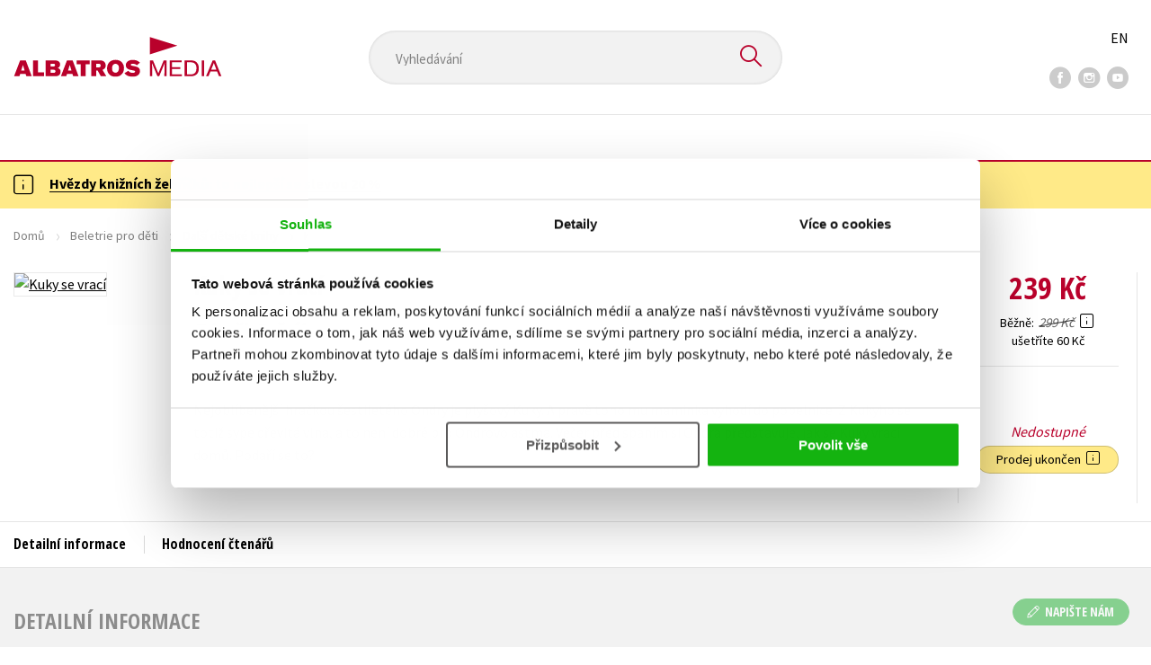

--- FILE ---
content_type: text/html; charset=utf-8
request_url: https://www.albatrosmedia.cz/tituly/76908438/kuky-se-vraci/
body_size: 16176
content:

<!DOCTYPE html>
<html lang="cs-CZ" class="no-js">
<head>
    <title>Kuky se vrací | Albatrosmedia.cz</title>

    

    <meta http-equiv="Content-Type" content="text/html; charset=UTF-8"/>
    <meta name="viewport" content="width=device-width, initial-scale=1">
    <meta name="msapplication-TileColor" content="#ffffff">
    <meta name="msapplication-TileImage" content="/Content/images/favicons/ms-icon-144x144.png">
    <meta name="theme-color" content="#ffffff">
    
    <link rel="canonical" href="https://www.albatrosmedia.cz/tituly/76908438/kuky-se-vraci/"/>

<meta name="robots" content="index, follow" />
<meta name="description" content="Nejoblíbenější hračkou šestiletého Ondry je plyšový Kuky. A právě toho mu maminka vyhodí do popelnice. Z Kukyho se totiž sype dřevitá vlna, a to není dobré pro Ondrovo astma. Večer před spaním si Ondra představuje, jak se Kuky vrací domů. Podaří se t" /><meta property="og:description" content="Nejoblíbenější hračkou šestiletého Ondry je plyšový Kuky. A právě toho mu maminka vyhodí do popelnice. Z Kukyho se totiž sype dřevitá vlna, a to není dobré pro Ondrovo astma. Večer před spaním si Ondra představuje, jak se Kuky vrací domů. Podaří se t" /><meta property="og:title" content="Kuky se vrací" /><meta property="og:url" content="https://www.albatrosmedia.cz/tituly/76908438/kuky-se-vraci/" /><meta property="og:type" content="book" /><meta property="og:image" content="https://cdn.albatrosmedia.cz/Images/Product/76908438/?ts=638485548151130000" />
    

    
    <link rel="preconnect" href="https://cdn.albatrosmedia.cz/"/>
    <link rel="dns-prefetch" href="https://cdn.albatrosmedia.cz/"/>
    <link rel="dns-prefetch" href="https://fonts.googleapis.com/"/>

    
    <script type="b1d48911aba379d2469f7c76-text/javascript">(function(w,d,s,l,i){w[l]=w[l]||[];w[l].push({'gtm.start':new Date().getTime(),event:'gtm.js'});var f=d.getElementsByTagName(s)[0],j=d.createElement(s),dl=l!='dataLayer'?'&l='+l:'';j.async=true;j.src='https://www.googletagmanager.com/gtm.js?id='+i+dl;f.parentNode.insertBefore(j,f); })(window, document, 'script', 'dataLayer', 'GTM-PQ8HBQ');</script>
    <script src="https://cdn.albatrosmedia.cz:443/Scripts/init.js?v=" type="b1d48911aba379d2469f7c76-text/javascript"></script>

    <script src="https://cdn.albatrosmedia.cz:443/Scripts/vendor-base.min.js?v=" type="b1d48911aba379d2469f7c76-text/javascript"></script>

    
<script src="https://cdn.albatrosmedia.cz:443/Scripts/vendor-main.min.js?v=" type="b1d48911aba379d2469f7c76-text/javascript"></script>

    <script type="b1d48911aba379d2469f7c76-text/javascript">var a="F7a8nd3%2fvoAMBK8dR3UWHg8yH%2flZLVWBxdA2nBhDMIOs62HKYAN2Xg%3d%3d",spSrc=("https:"==document.location.protocol?"https":"http")+"://tracker.mail-komplet.cz/tracker.js?instance="+encodeURI(a);document.write(unescape("%3Cscript src='"+spSrc+"' type='text/javascript'%3E%3C/script%3E"));</script><script async src="https://front.boldem.cz/boldem.js?uc=990451&wg=79fbc31e-44e8-47b3-9313-392ef563158a&sc=0" type="b1d48911aba379d2469f7c76-text/javascript"></script> 
    <script type="b1d48911aba379d2469f7c76-text/javascript" src='https://postback.affiliateport.eu/track.js'></script> 
<script type="b1d48911aba379d2469f7c76-text/javascript">_AP_tracker.init();</script>
    <script src="/js/linksoft?l=1029&amp;v=1.79.0.1" type="b1d48911aba379d2469f7c76-text/javascript"></script>
    <script type="b1d48911aba379d2469f7c76-text/javascript">
        window.recaptchaOptions = { lang: "cs" };
        window.set('linksoft.url.back', function() { return '/'; });                    
        moment.locale('cs');
        (function($) { $.validator.unobtrusive.adapters.addBool("mustbetrue", "required"); }(jQuery));
    </script>

    <link href="https://fonts.googleapis.com/css?family=Open+Sans+Condensed:700|Source+Sans+Pro:400,600,700&amp;subset=latin-ext&display=swap" rel="stylesheet">
    <link href="/Content/main.css?v=5459c51725f6433b97e896a583a54c23" rel="stylesheet"/>

    

    

    
    <link rel="apple-touch-icon" sizes="57x57" href="/Content/images/favicons/apple-icon-57x57.png">
    <link rel="apple-touch-icon" sizes="60x60" href="/Content/images/favicons/apple-icon-60x60.png">
    <link rel="apple-touch-icon" sizes="72x72" href="/Content/images/favicons/apple-icon-72x72.png">
    <link rel="apple-touch-icon" sizes="76x76" href="/Content/images/favicons/apple-icon-76x76.png">
    <link rel="apple-touch-icon" sizes="114x114" href="/Content/images/favicons/apple-icon-114x114.png">
    <link rel="apple-touch-icon" sizes="120x120" href="/Content/images/favicons/apple-icon-120x120.png">
    <link rel="apple-touch-icon" sizes="144x144" href="/Content/images/favicons/apple-icon-144x144.png">
    <link rel="apple-touch-icon" sizes="152x152" href="/Content/images/favicons/apple-icon-152x152.png">
    <link rel="apple-touch-icon" sizes="180x180" href="/Content/images/favicons/apple-icon-180x180.png">
    <link rel="icon" type="image/png" sizes="192x192" href="/Content/images/favicons/android-icon-192x192.png">
    <link rel="icon" type="image/png" sizes="32x32" href="/Content/images/favicons/favicon-32x32.png">
    <link rel="icon" type="image/png" sizes="96x96" href="/Content/images/favicons/favicon-96x96.png">
    <link rel="icon" type="image/png" sizes="16x16" href="/Content/images/favicons/favicon-16x16.png">
    <link rel="manifest" href="/Content/images/favicons/manifest.json">
    

</head>

<body class='product-detail-body-wrap '>

<noscript><iframe src="https://www.googletagmanager.com/ns.html?id=GTM-PQ8HBQ" height="0" width="0" style="display:none;visibility:hidden"></iframe></noscript>
<script type="b1d48911aba379d2469f7c76-text/javascript">window.dataLayer.push({"ecomm_prodid":"76908438","ecomm_pagetype":"product","ecomm_totalvalue":239.0,"ecomm_brand":"Mladá fronta","ecomm_publishinghouse":"Mladá fronta","category_name":"beletrie-pro-deti"})</script>




<header class="header">
    <div class="container-fluid header__top">
        <a class="header__logo" role="banner" href="/">
            <img class="logo-main" src='/Content/images/albatrosmedia.svg' alt="AlbatrosMedia" width="232" height="46">
        </a>

<div class="header__search" role="search">
    <div data-component="SearchControl">
        <div class="suggesttion__wrap">
            <input id="search-input" type="text" name="Text" autocomplete="off" class="select input-search" placeholder="Vyhled&#225;v&#225;n&#237;" disabled="disabled">
            <button type="submit"><i class="icon--search"></i></button>
        </div>
    </div>
</div>

        <div class="header__social">
                <a target="_blank" class="fb" href="https://www.facebook.com/albatrosmediacz/"><i class="icon--facebook"></i></a>
                                        <a target="_blank" class="inst" href="https://www.instagram.com/albatrosmedia/"><i class="icon--instagram"></i></a>
                            <a target="_blank" class="yt" href="https://www.youtube.com/user/ALBATROSMEDIA01/"><i class="icon--youtube"></i></a>
                    </div>

        <div class="header__lang">
                <a href="/en">EN</a>
        </div>
    </div>

    <div class="header__bottom">
        <div class="container-fluid h-b__inner">
            <nav class="menu__wrap">
                <input class="hidden" type="checkbox" id="mobileMenuTrigger">
                <label for="mobileMenuTrigger" class="menu__btn-mobile">
                    <i class="burger-icon burger-icon--default"></i>&nbsp;
                    <span>Menu</span>
                </label>
                <ul id="mainMenu" class="menu" role="navigation">
        <li class="m-i__has-icon dropdown ">
        <a data-toggle="dropdown" class="dropdown-toggle" href="#">
            <i class="burger-icon"></i>
            Naše knihy
        </a>

        <ul class="submenu" role="menu">
            <li>
                <div class="menu__catalog">
                    <ul class='has-custom'>
        <li><a href="https://www.albatrosmedia.cz/c/hvezdy-kniznich-zebricku/" >AKCE -20 %</a></li>
        <li><a href="https://www.albatrosmedia.cz/c/vyprodej/" >V&#221;PRODEJ -80 %</a></li>
        <li><a href="https://albatrosmedia.cz/c/knihy-s-darkem/" >KNIHY S D&#193;RKEM</a></li>
        <li><a href="https://www.albatrosmedia.cz/hledani/?Text=poukaz&amp;filter=%22notonlypurchasable%22%3Atrue" >✉️ D&#193;RKOV&#201; POUKAZY</a></li>
                            <li class="sep"></li>

                          <li><a href="/auto-moto/">Auto - moto</a></li>
  <li><a href="/beletrie-pro-deti/">Beletrie pro děti</a></li>
  <li><a href="/beletrie-pro-dospele/">Beletrie pro dospěl&#233;</a></li>
  <li><a href="/byznys-a-ekonomie/">Byznys a ekonomie</a></li>
  <li><a href="/cestovani/">Cestov&#225;n&#237;</a></li>
  <li><a href="/darkove-publikace/">D&#225;rkov&#233; publikace</a></li>
  <li><a href="/darkove-zbozi/">D&#225;rkov&#233; zbož&#237;</a></li>
  <li><a href="/digitalni-fotografie/">Digit&#225;ln&#237; fotografie</a></li>
  <li><a href="/esoterika-a-duchovni-svet/">Esoterika a duchovn&#237; svět</a></li>
  <li><a href="/historie-a-military/">Historie a military</a></li>
  <li><a href="/hobby/">Hobby</a></li>
  <li><a href="/jazyky/">Jazyky</a></li>
  <li><a href="/kalendare/">Kalend&#225;ře</a></li>
  <li><a href="/kariera-a-osobni-rozvoj/">Kari&#233;ra a osobn&#237; rozvoj</a></li>
  <li><a href="/komiks/">Komiks</a></li>
  <li><a href="/krizovky/">Kř&#237;žovky</a></li>
  <li><a href="/kucharky/">Kuchařky</a></li>
  <li><a href="/new-adult/">New Adult</a></li>
  <li><a href="/ostatni/">Ostatn&#237;</a></li>
  <li><a href="/pocitace/">Poč&#237;tače</a></li>
  <li><a href="/poezie/">Poezie</a></li>
  <li><a href="/popularne-naucna-pro-dospele/">Popul&#225;rně - naučn&#225; pro dospěl&#233;</a></li>
  <li><a href="/popularne-naucne-pro-deti/">Popul&#225;rně - naučn&#233; pro děti</a></li>
  <li><a href="/predskolaci/">Předškol&#225;ci</a></li>
  <li><a href="/priroda-a-zahrada/">Př&#237;roda a zahrada</a></li>
  <li><a href="/prirodni-vedy/">Př&#237;rodn&#237; vědy</a></li>
  <li><a href="/spolecnost-politika/">Společnost, politika</a></li>
  <li><a href="/technika-a-veda/">Technika a věda</a></li>
  <li><a href="/ucebnice/">Učebnice</a></li>
  <li><a href="/umeni-a-kultura/">Uměn&#237; a kultura</a></li>
  <li><a href="/vychova-a-pedagogika/">V&#253;chova a pedagogika</a></li>
  <li><a href="/young-adult/">Young adult</a></li>
  <li><a href="/zdravi-a-zivotni-styl/">Zdrav&#237; a životn&#237; styl</a></li>

                    </ul>
                </div>
                <hr>
                <div class="text-center">
                    <a class="btn btn--sm" href="/tituly/">Všechny tituly</a>
                </div>
            </li>
        </ul>
    </li>
        <li><a href="https://www.albatrosmedia.cz/bestsellery/" >BESTSELLERY</a></li>
        <li><a href="https://www.albatrosmedia.cz/novinky/" >NOVINKY</a></li>
        <li><a href="https://www.albatrosmedia.cz/pripravujeme/" >PŘIPRAVUJEME</a></li>
        <li><a href="https://www.albatrosmedia.cz/c/vyprodej/" >V&#221;PRODEJ -80 %</a></li>
        <li><a href="https://www.albatrosmedia.cz/c/hvezdy-kniznich-zebricku/" >AKCE -20 %</a></li>
        <li><a href="https://www.albatrosmedia.group/" target=&quot;_blank&quot;>O N&#193;S</a></li>

</ul>
            </nav>
                <div class="h-b__right">

<div class="header__user">
    <input type="hidden" id="customerInfoElement" value="" data-customer-id="0" data-is-anonymous="true"
           data-push-mode="1"/>
    <a href="#" data-toggle="modal" data-target="#loginBox">
        <span class="header__user-text">Přihl&#225;sit</span> <i class="icon--user"></i>
    </a>
</div>                    <div class="mini-cart" data-component="Cart" data-component-props="{&quot;cart&quot;:{&quot;giftItems&quot;:[],&quot;id&quot;:0,&quot;itemAmounts&quot;:[]}}">
        <div id="cartMenu" class="emptyCart">
            <a href="/kosik/"><span>    <span  class="text-nowrap">
        0 Kč
    </span>
</span><i class="icon--cart"></i></a>
        </div>
</div>                </div>
        </div>
    </div>

</header>


  <section class="warning__wrap warning__wrap--intro">
    <div class="container-fluid">
      <div class="warning warning--intro">
        <span class="warning__icon"><i class="icon--hint"></i></span>
        <span class="warning__message"><p><a href="https://www.albatrosmedia.cz/c/hvezdy-kniznich-zebricku/"><strong>Hvězdy knižn&iacute;ch žebř&iacute;čků: to nejlep&scaron;&iacute; se slevou 20 %</strong></a></p>
</span>
      </div>
    </div>
  </section>

<div class="main-container">


<div class="product">
<input type="hidden" id="productDetailSerializedDataElement" value="{&quot;item_internal_id&quot;:76908438,&quot;item_id&quot;:&quot;9788020422934&quot;,&quot;item_name&quot;:&quot;Kuky se vrac&#237;&quot;,&quot;currency&quot;:&quot;CZK&quot;,&quot;discount&quot;:60.00,&quot;item_brand&quot;:&quot;Mlad&#225; fronta&quot;,&quot;price_with_vat&quot;:239.0,&quot;price&quot;:239.0,&quot;item_category&quot;:&quot;Beletrie pro děti&quot;}"/>
<section id="detailtop" class="product__top">

    <div class="container-fluid">
        <div class="breadcrumb__wrap">
    <ul class="breadcrumb">
        <li><a href="/">Domů</a></li>
            <li><a href="/beletrie-pro-deti/">Beletrie pro děti</a></li>
                    <li><a href="/zanry/35517992/dalsi-detske-knihy/">Dalš&#237; dětsk&#233; knihy</a></li>
                    <li class="active">Kuky se vrac&#237;</li>
    </ul>
</div>

        <div class="prod-top-inner">
            <div class="product-top__header">
                <h1>Kuky se vrac&#237;</h1>
                                    <h3 class="product__author">	<span><a class="author" href="/autori/77514758/zdenek-sverak/">Zdeněk Svěr&#225;k</a></span>
</h3>
            </div>
            <div class="prod-top-left">
                <figure class="product__cover">
                    <a 
                             class="show-in-lightbox" href="https://cdn.albatrosmedia.cz/Images/Product/76908438/?ts=638485548151130000" 
                    >
                        <img alt="Kuky se vrac&#237;" data-src="https://cdn.albatrosmedia.cz/Images/Product/76908438/?width=300&amp;height=450&amp;ts=638485548151130000">
                    </a>
                    <div class="product__labels">
                        







                    </div>
                </figure>
            </div>

            <div class="product__details">
                <div class="product__descriptions">
                        <hr>
                    
                        <div class="cms-text">Nejoblíbenější hračkou šestiletého Ondry je plyšový Kuky. A právě toho mu maminka vyhodí do popelnice. Z Kukyho se totiž sype dřevitá vlna, a to není dobré pro Ondrovo astma. Večer před spaním si Ondra představuje, jak se Kuky vrací domů. Podaří se to?</div>

                                        <hr>
                </div>
            </div>
            <aside class="prod-det__aside">
                <div class="product__prices">
                        <span class="price__actual price__actual--lg">    <span  class="text-nowrap">
        239 Kč
    </span>
</span>
                            <div>
                                <div>
                                    <small class="product-retail-price">Běžně</small>
                                    <small class="price__previous price__previous--lg discounted-price">    <span  class="text-nowrap">
        299 Kč
    </span>
</small>
                                    &nbsp;<em data-toggle="tooltip" data-placement="bottom" data-original-title="Běžn&#225; maloobchodn&#237; cena (MOC) - je cena určena nakladatelstv&#237;m, za kterou je možn&#233; produkt standardně zakoupit u maloobchodn&#237;ch prodejců." class="icon--hint"></em>
                                </div>
                                <div class="product-discount-info discounted-price">
                                    <small>ušetř&#237;te 60 Kč</small>
                                </div>
                                <div class="lowest-price-30-days">
                                    <small>Nejnižš&#237; cena za 30 dn&#237;:     <span  class="text-nowrap">
        239 Kč
    </span>
</small>
                                </div>
                            </div>
                </div>
                <hr>

                <div class="aside__mid">
                    

        <i class="red">Nedostupn&#233;</i>


                    


                        <div class="sale-terminated">
                            Prodej ukončen&nbsp;
                            <em data-toggle="tooltip" data-placement="bottom" data-original-title="Prodej tohoto titulu byl již trvale ukončen. Nen&#237; možn&#233; jej objednat ani hl&#237;dat jeho dostupnost." class="icon--hint"></em>
                        </div>
                </div>
            </aside>
        </div>
    </div>
</section>

<div class="product__bot">
    <nav class="product__nav">
        <div class="container-fluid">
            <ul>
                <li>
                    <a href="#productInfos">Detailn&#237; informace</a>
                </li>

                
                
                <li>
                    <a href="#productUserReviews">Hodnocen&#237; čten&#225;řů</a>
                </li>



            </ul>

            <div class="p-nav__r-side">
                <a class="p-nav__cover" href="#detailtop" title="Kuky se vrac&#237;">
                    <img class="img__cover" alt="Kuky se vrac&#237;" data-src="https://cdn.albatrosmedia.cz/Images/Product/76908438/?width=300&amp;height=450&amp;ts=638485548151130000">
                </a>
                <div class="p-nav__info">
                        <span class="price__actual price__actual--sm">
                                <span  class="text-nowrap">
        239 
    </span>

                            <em>
                                Kč<span> s DPH</span>
                            </em>
                        </span>
                    <i>Nedostupn&#233;</i>
                </div>

            </div>
        </div>
    </nav>

    <div class="product__sections">
        <section data-section id="productInfos">
            <div class="container-fluid">
                <h2>Detailn&#237; informace</h2>
                <div class="product__infos">
                    <div class="product__params">
        <div class="product__param">
            <span>Ž&#225;nr</span>
            <span><a href="/zanry/35517992/dalsi-detske-knihy/">dalš&#237; dětsk&#233; knihy</a>
</span>
        </div>
            <div class="product__param">
            <span>Ilustr&#225;tor</span>
            <span><a class="author" href="/autori/77514759/jakub-dvorsky/">Jakub Dvorsk&#253;</a></span>
        </div>
                        <div class="product__param">
            <span>Jazyk</span>
            <span><span >čeština</span>
</span>
        </div>
                            <div class="product__param">
            <span>Počet stran</span>
            <span><span  class="text-nowrap">
    136
</span></span>
        </div>
            <div class="product__param">
            <span>EAN</span>
            <span><span >9788020422934</span>
</span>
        </div>
            <div class="product__param">
            <span>Datum vyd&#225;n&#237;</span>
            <span>01.05.2010
</span>
        </div>
            <div class="product__param">
            <span>Věk od</span>
            <span><span  class="text-nowrap">
    5
</span></span>
        </div>
            <div class="product__param">
            <span>Form&#225;t</span>
            <span><span >175x225 mm</span>
</span>
        </div>
            <div class="product__param">
            <span>Nakladatelstv&#237;</span>
            <span><a href="/znacka/77289657/mlada-fronta/">Mlad&#225; fronta</a></span>
        </div>
                    <div class="product__param">
            <span>Typ</span>
            <span><span>
    Kniha
</span></span>
        </div>
            <div class="product__param">
            <span>Vazba</span>
            <span><span >vázaná s laminovaným potahem</span>
</span>
        </div>
    
</div>



                </div>
            </div>
        </section>




        <section data-section id="productUserReviews" class="product__user-reviews form--in-white">
            <div class="container-fluid">
                <h2>
                    Hodnocen&#237; čten&#225;řů <em data-toggle="tooltip" data-placement="bottom" data-original-title="Všechna uživatelsk&#225; hodnocen&#237; na e-shopu Albatrosmedia.cz poch&#225;zej&#237; v&#253;hradně od registrovan&#253;ch uživatelů e-shopu s
ověřen&#253;m uživatelsk&#253;m &#250;čtem. V př&#237;padě, že považujete zobrazen&#233; uživatelsk&#233; hodnocen&#237; knihy za nespr&#225;vn&#233; či jinak
problematick&#233;, kontaktujte naši z&#225;kaznickou podporu na e-mailu: eshop@albatrosmedia.cz." class="icon--hint"></em>
                </h2>
                <div class="p-u-reviews__wrap"><div class='p-u-reviews__list p-u-reviews__list--nothing'>
    <div id="customerReviews">
        <input data-val="true" data-val-number="The field ProductId must be a number." data-val-required="Pole ProductId je povinné." id="ProductId" name="ProductId" type="hidden" value="76908438" />
        <input data-val="true" data-val-number="The field UserReviewsCount must be a number." data-val-required="Pole UserReviewsCount je povinné." id="UserReviewsCount" name="UserReviewsCount" type="hidden" value="0" />

            <em id="noUserReviewsCreated">V současn&#233; době nejsou vytvořena ž&#225;dn&#225; uživatelsk&#225; hodnocen&#237;.</em>
    </div>
    <div class="text-right p-r-1">
        <a class="link-more link-more--arrow link-more--down" href="#" id="nextCustomerXReviews">Dalš&#237; {x} hodnocen&#237;</a>
    </div>
</div>


<div class="p-u-reviews__add" >
    <h4>Vaše hodnocen&#237;</h4>
    
        <div>
            <p>Uživatelskou recenzi mohou vkl&#225;dat pouze registrovan&#237; uživatel&#233;</p>
            <a href="#" data-toggle="modal" data-target="#loginBox" class="btn btn--green "><i class="icon--user"></i>&nbsp;<span>Přihl&#225;sit</span></a>
        </div>
</div></div>
            </div>
        </section>



    </div>
</div>

<section class="product__buy-related">
            <div class="h1__style">
            <span>Mohlo by v&#225;s tak&#233; zaj&#237;mat</span>
        </div>
    <div class="carousel__wrap">
        <div data-carousel class=carousel>



<article class="carousel__item" data-id="100608601">
    <figure class="carousel__image">
        <a href="/tituly/100608601/pohorsovna/">
            
            <img alt="Pohoršovna " data-lazy="https://cdn.albatrosmedia.cz/Images/Product/100608601/?width=180&amp;ts=638918412482770000"
                 src="/Content/images/img-placeholder-big.jpg">
        </a>
    </figure>

    <div class="carousel__content">
        <div class="c-content__inner">
            <h2><a href="/tituly/100608601/pohorsovna/">Pohoršovna </a></h2>
                <div class="c-content__authors">	<span><a class="author" href="/autori/32904/daniela-fischerova/">Daniela Fischerov&#225;</a></span>
</div>
                            <p>V jedn&#233; tř&#237;dě se sejde bludička Ť&#225;pota, sourozenci Vraždožrava a Mstižer Krutohlavovi, Ježibejby, Su...</p>
                            <div class="redirect-stop" data-component="AddToCart" data-component-args="{&quot;productId&quot;:100608601,&quot;tabIndex&quot;:0,&quot;formClass&quot;:&quot;add-to-cart-form&quot;,&quot;preorder&quot;:true,&quot;amountAvailable&quot;:0,&quot;totalAmountAvailable&quot;:0,&quot;price&quot;:239.0,&quot;productName&quot;:&quot;Pohoršovna &quot;,&quot;authors&quot;:[{&quot;Id&quot;:32904,&quot;Name&quot;:&quot;Daniela Fischerov&#225;&quot;,&quot;TypeRef&quot;:&quot;01&quot;,&quot;Description&quot;:&quot;&quot;,&quot;Reference&quot;:&quot;AT000336&quot;,&quot;Url&quot;:&quot;https://www.albatrosmedia.cz/autori/32904/daniela-fischerova/&quot;,&quot;AuthorImagePath&quot;:&quot;https://cdn.albatrosmedia.cz/Images/Author/32904/?width=300&amp;height=450&quot;,&quot;IsActive&quot;:true,&quot;Priority&quot;:false}],&quot;commission&quot;:true,&quot;resultPrice&quot;:{&quot;percentageDiscount&quot;:20.0,&quot;nominalDiscount&quot;:60.00,&quot;finalPriceWithoutVat&quot;:239.0,&quot;standardPrice&quot;:299.00,&quot;finalPrice&quot;:239.0},&quot;categoryName&quot;:&quot;Beletrie pro děti&quot;,&quot;brandName&quot;:&quot;Mlad&#225; fronta&quot;,&quot;ean&quot;:&quot;9788020466082&quot;}"></div>
                            <div class="carousel__price product__prices product__prices--sm">
                    <span class="price__previous product-discount-info discounted-price">    <span  class="text-nowrap">
        299 Kč
    </span>
</span>
                    <span class="price__actual">    <span  class="text-nowrap">
        239 Kč
    </span>
</span>
                </div>
        </div>
        <a href="/tituly/100608601/pohorsovna/" class="c-content__link"></a>
    </div>
</article>



<article class="carousel__item" data-id="100504608">
    <figure class="carousel__image">
        <a href="/tituly/100504608/hokejove-legendy-sidney-crosby/">
            
            <img alt="Hokejov&#233; legendy – Sidney Crosby" data-lazy="https://cdn.albatrosmedia.cz/Images/Product/100504608/?width=180&amp;ts=638984077898530000"
                 src="/Content/images/img-placeholder-big.jpg">
        </a>
    </figure>

    <div class="carousel__content">
        <div class="c-content__inner">
            <h2><a href="/tituly/100504608/hokejove-legendy-sidney-crosby/">Hokejov&#233; legendy – Sidney Crosby</a></h2>
                <div class="c-content__authors">	<span><a class="author" href="/autori/99637422/millie-godwin/">Millie Godwin</a></span>
</div>
                            <p>Nejmladš&#237; kapit&#225;n NHL, kter&#253; přepsal dějiny hokeje.
Kanadsk&#253; supertalent Sidney Crosby se v pouh&#253;ch ...</p>
                            <div class="redirect-stop" data-component="AddToCart" data-component-args="{&quot;productId&quot;:100504608,&quot;tabIndex&quot;:0,&quot;formClass&quot;:&quot;add-to-cart-form&quot;,&quot;preorder&quot;:true,&quot;amountAvailable&quot;:0,&quot;totalAmountAvailable&quot;:0,&quot;price&quot;:183.0,&quot;productName&quot;:&quot;Hokejov&#233; legendy – Sidney Crosby&quot;,&quot;authors&quot;:[{&quot;Id&quot;:99637422,&quot;Name&quot;:&quot;Millie Godwin&quot;,&quot;TypeRef&quot;:&quot;01&quot;,&quot;Description&quot;:&quot;&quot;,&quot;Reference&quot;:&quot;AT024061&quot;,&quot;Url&quot;:&quot;https://www.albatrosmedia.cz/autori/99637422/millie-godwin/&quot;,&quot;AuthorImagePath&quot;:&quot;https://cdn.albatrosmedia.cz/Images/Author/99637422/?width=300&amp;height=450&quot;,&quot;IsActive&quot;:true,&quot;Priority&quot;:false}],&quot;commission&quot;:true,&quot;resultPrice&quot;:{&quot;percentageDiscount&quot;:20.0,&quot;nominalDiscount&quot;:46.00,&quot;finalPriceWithoutVat&quot;:183.0,&quot;standardPrice&quot;:229.00,&quot;finalPrice&quot;:183.0},&quot;categoryName&quot;:&quot;Beletrie pro děti&quot;,&quot;brandName&quot;:&quot;Fragment&quot;,&quot;ean&quot;:&quot;9788025375679&quot;}"></div>
                            <div class="carousel__price product__prices product__prices--sm">
                    <span class="price__previous product-discount-info discounted-price">    <span  class="text-nowrap">
        229 Kč
    </span>
</span>
                    <span class="price__actual">    <span  class="text-nowrap">
        183 Kč
    </span>
</span>
                </div>
        </div>
        <a href="/tituly/100504608/hokejove-legendy-sidney-crosby/" class="c-content__link"></a>
    </div>
</article>



<article class="carousel__item" data-id="100638477">
    <figure class="carousel__image">
        <a href="/tituly/100638477/vyskrabovaci-karticky-street-art/">
            
            <img alt="Vyškrabovac&#237; kartičky STREET ART" data-lazy="https://cdn.albatrosmedia.cz/Images/Product/100638477/?width=180&amp;ts=638930507707500000"
                 src="/Content/images/img-placeholder-big.jpg">
        </a>
    </figure>

    <div class="carousel__content">
        <div class="c-content__inner">
            <h2><a href="/tituly/100638477/vyskrabovaci-karticky-street-art/">Vyškrabovac&#237; kartičky STREET ART</a></h2>
                <div class="c-content__authors">	<span><a class="author" href="/autori/26495306/kolektiv/">Kolektiv</a></span>
</div>
                            <p>V t&#233;to kouzeln&#233; kn&#237;žečce najdete vše potřebn&#233; k v&#253;robě cool vyškrabovac&#237;ch obr&#225;zků ve stylu street a...</p>
                            <div class="redirect-stop" data-component="AddToCart" data-component-args="{&quot;productId&quot;:100638477,&quot;tabIndex&quot;:0,&quot;formClass&quot;:&quot;add-to-cart-form&quot;,&quot;preorder&quot;:true,&quot;amountAvailable&quot;:0,&quot;totalAmountAvailable&quot;:0,&quot;price&quot;:199.0,&quot;productName&quot;:&quot;Vyškrabovac&#237; kartičky STREET ART&quot;,&quot;authors&quot;:[{&quot;Id&quot;:26495306,&quot;Name&quot;:&quot;Kolektiv&quot;,&quot;TypeRef&quot;:&quot;01&quot;,&quot;Description&quot;:&quot;&quot;,&quot;Reference&quot;:&quot;AT007604&quot;,&quot;Url&quot;:&quot;https://www.albatrosmedia.cz/autori/26495306/kolektiv/&quot;,&quot;AuthorImagePath&quot;:&quot;https://cdn.albatrosmedia.cz/Images/Author/26495306/?width=300&amp;height=450&quot;,&quot;IsActive&quot;:true,&quot;Priority&quot;:false}],&quot;commission&quot;:true,&quot;resultPrice&quot;:{&quot;percentageDiscount&quot;:20.0,&quot;nominalDiscount&quot;:50.00,&quot;finalPriceWithoutVat&quot;:199.0,&quot;standardPrice&quot;:249.00,&quot;finalPrice&quot;:199.0},&quot;categoryName&quot;:&quot;Popul&#225;rně - naučn&#233; pro děti&quot;,&quot;brandName&quot;:&quot;CPRESS&quot;,&quot;ean&quot;:&quot;8594155759378&quot;}"></div>
                            <div class="carousel__price product__prices product__prices--sm">
                    <span class="price__previous product-discount-info discounted-price">    <span  class="text-nowrap">
        249 Kč
    </span>
</span>
                    <span class="price__actual">    <span  class="text-nowrap">
        199 Kč
    </span>
</span>
                </div>
        </div>
        <a href="/tituly/100638477/vyskrabovaci-karticky-street-art/" class="c-content__link"></a>
    </div>
</article>



<article class="carousel__item" data-id="100638496">
    <figure class="carousel__image">
        <a href="/tituly/100638496/vyskrabovaci-karticky-ozdoby/">
            
            <img alt="Vyškrabovac&#237; kartičky OZDOBY" data-lazy="https://cdn.albatrosmedia.cz/Images/Product/100638496/?width=180&amp;ts=638930507707500000"
                 src="/Content/images/img-placeholder-big.jpg">
        </a>
    </figure>

    <div class="carousel__content">
        <div class="c-content__inner">
            <h2><a href="/tituly/100638496/vyskrabovaci-karticky-ozdoby/">Vyškrabovac&#237; kartičky OZDOBY</a></h2>
                <div class="c-content__authors">	<span><a class="author" href="/autori/26495306/kolektiv/">Kolektiv</a></span>
</div>
                            <p>V t&#233;to kouzeln&#233; kn&#237;žečce najdete vše potřebn&#233; k v&#253;robě kouzeln&#253;ch vyškrabovac&#237;ch obr&#225;zků: 10 barevn&#253;...</p>
                            <div class="redirect-stop" data-component="AddToCart" data-component-args="{&quot;productId&quot;:100638496,&quot;tabIndex&quot;:0,&quot;formClass&quot;:&quot;add-to-cart-form&quot;,&quot;preorder&quot;:true,&quot;amountAvailable&quot;:0,&quot;totalAmountAvailable&quot;:0,&quot;price&quot;:199.0,&quot;productName&quot;:&quot;Vyškrabovac&#237; kartičky OZDOBY&quot;,&quot;authors&quot;:[{&quot;Id&quot;:26495306,&quot;Name&quot;:&quot;Kolektiv&quot;,&quot;TypeRef&quot;:&quot;01&quot;,&quot;Description&quot;:&quot;&quot;,&quot;Reference&quot;:&quot;AT007604&quot;,&quot;Url&quot;:&quot;https://www.albatrosmedia.cz/autori/26495306/kolektiv/&quot;,&quot;AuthorImagePath&quot;:&quot;https://cdn.albatrosmedia.cz/Images/Author/26495306/?width=300&amp;height=450&quot;,&quot;IsActive&quot;:true,&quot;Priority&quot;:false}],&quot;commission&quot;:true,&quot;resultPrice&quot;:{&quot;percentageDiscount&quot;:20.0,&quot;nominalDiscount&quot;:50.00,&quot;finalPriceWithoutVat&quot;:199.0,&quot;standardPrice&quot;:249.00,&quot;finalPrice&quot;:199.0},&quot;categoryName&quot;:&quot;Popul&#225;rně - naučn&#233; pro děti&quot;,&quot;brandName&quot;:&quot;CPRESS&quot;,&quot;ean&quot;:&quot;8594155759385&quot;}"></div>
                            <div class="carousel__price product__prices product__prices--sm">
                    <span class="price__previous product-discount-info discounted-price">    <span  class="text-nowrap">
        249 Kč
    </span>
</span>
                    <span class="price__actual">    <span  class="text-nowrap">
        199 Kč
    </span>
</span>
                </div>
        </div>
        <a href="/tituly/100638496/vyskrabovaci-karticky-ozdoby/" class="c-content__link"></a>
    </div>
</article>



<article class="carousel__item" data-id="100656850">
    <figure class="carousel__image">
        <a href="/tituly/100656850/vyskrabovaci-karticky-mandaly/">
            
            <img alt="Vyškrabovac&#237; kartičky MANDALY" data-lazy="https://cdn.albatrosmedia.cz/Images/Product/100656850/?width=180&amp;ts=638929643674700000"
                 src="/Content/images/img-placeholder-big.jpg">
        </a>
    </figure>

    <div class="carousel__content">
        <div class="c-content__inner">
            <h2><a href="/tituly/100656850/vyskrabovaci-karticky-mandaly/">Vyškrabovac&#237; kartičky MANDALY</a></h2>
                <div class="c-content__authors">	<span><a class="author" href="/autori/26495306/kolektiv/">Kolektiv</a></span>
</div>
                            <p>V t&#233;to kouzeln&#233; kn&#237;žečce najdete vše potřebn&#233; k v&#253;robě kouzeln&#253;ch vyškrabovac&#237;ch obr&#225;zků: 10 barevn&#253;...</p>
                            <div class="redirect-stop" data-component="AddToCart" data-component-args="{&quot;productId&quot;:100656850,&quot;tabIndex&quot;:0,&quot;formClass&quot;:&quot;add-to-cart-form&quot;,&quot;preorder&quot;:true,&quot;amountAvailable&quot;:0,&quot;totalAmountAvailable&quot;:0,&quot;price&quot;:199.0,&quot;productName&quot;:&quot;Vyškrabovac&#237; kartičky MANDALY&quot;,&quot;authors&quot;:[{&quot;Id&quot;:26495306,&quot;Name&quot;:&quot;Kolektiv&quot;,&quot;TypeRef&quot;:&quot;01&quot;,&quot;Description&quot;:&quot;&quot;,&quot;Reference&quot;:&quot;AT007604&quot;,&quot;Url&quot;:&quot;https://www.albatrosmedia.cz/autori/26495306/kolektiv/&quot;,&quot;AuthorImagePath&quot;:&quot;https://cdn.albatrosmedia.cz/Images/Author/26495306/?width=300&amp;height=450&quot;,&quot;IsActive&quot;:true,&quot;Priority&quot;:false}],&quot;commission&quot;:true,&quot;resultPrice&quot;:{&quot;percentageDiscount&quot;:20.0,&quot;nominalDiscount&quot;:50.00,&quot;finalPriceWithoutVat&quot;:199.0,&quot;standardPrice&quot;:249.00,&quot;finalPrice&quot;:199.0},&quot;categoryName&quot;:&quot;Popul&#225;rně - naučn&#233; pro děti&quot;,&quot;brandName&quot;:&quot;CPRESS&quot;,&quot;ean&quot;:&quot;8594155759415&quot;}"></div>
                            <div class="carousel__price product__prices product__prices--sm">
                    <span class="price__previous product-discount-info discounted-price">    <span  class="text-nowrap">
        249 Kč
    </span>
</span>
                    <span class="price__actual">    <span  class="text-nowrap">
        199 Kč
    </span>
</span>
                </div>
        </div>
        <a href="/tituly/100656850/vyskrabovaci-karticky-mandaly/" class="c-content__link"></a>
    </div>
</article>



<article class="carousel__item" data-id="97801249">
    <figure class="carousel__image">
        <a href="/tituly/97801249/lego-r-ninjago-r-horke-dobrodruzstvi/">
            
            <img alt="LEGO&#174; NINJAGO&#174; Hork&#233; dobrodružstv&#237;!" data-lazy="https://cdn.albatrosmedia.cz/Images/Product/97801249/?width=180&amp;ts=638944332455400000"
                 src="/Content/images/img-placeholder-big.jpg">
        </a>
    </figure>

    <div class="carousel__content">
        <div class="c-content__inner">
            <h2><a href="/tituly/97801249/lego-r-ninjago-r-horke-dobrodruzstvi/">LEGO&#174; NINJAGO&#174; Hork&#233; dobrodružstv&#237;!</a></h2>
                <div class="c-content__authors">	<span><a class="author" href="/autori/95974648/kolektiv/">kolektiv</a></span>
</div>
                            <p>Seznam se s Wyldfyre – kdysi divokou a nezkrotnou holkou, nyn&#237; mocnou živelnou Mistryn&#237; horka! Sledu...</p>
                            <div class="redirect-stop" data-component="AddToCart" data-component-args="{&quot;productId&quot;:97801249,&quot;tabIndex&quot;:0,&quot;formClass&quot;:&quot;add-to-cart-form&quot;,&quot;preorder&quot;:false,&quot;amountAvailable&quot;:1230,&quot;totalAmountAvailable&quot;:1230,&quot;price&quot;:159.0,&quot;productName&quot;:&quot;LEGO&#174; NINJAGO&#174; Hork&#233; dobrodružstv&#237;!&quot;,&quot;authors&quot;:[{&quot;Id&quot;:95974648,&quot;Name&quot;:&quot;kolektiv&quot;,&quot;TypeRef&quot;:&quot;01&quot;,&quot;Description&quot;:&quot;&quot;,&quot;Reference&quot;:&quot;AT023516&quot;,&quot;Url&quot;:&quot;https://www.albatrosmedia.cz/autori/95974648/kolektiv/&quot;,&quot;AuthorImagePath&quot;:&quot;https://cdn.albatrosmedia.cz/Images/Author/95974648/?width=300&amp;height=450&quot;,&quot;IsActive&quot;:true,&quot;Priority&quot;:false}],&quot;commission&quot;:true,&quot;resultPrice&quot;:{&quot;percentageDiscount&quot;:20.0,&quot;nominalDiscount&quot;:40.00,&quot;finalPriceWithoutVat&quot;:159.0,&quot;standardPrice&quot;:199.00,&quot;finalPrice&quot;:159.0},&quot;categoryName&quot;:&quot;Beletrie pro děti&quot;,&quot;brandName&quot;:&quot;CPRESS&quot;,&quot;ean&quot;:&quot;8594155759835&quot;}"></div>
                            <div class="carousel__price product__prices product__prices--sm">
                    <span class="price__previous product-discount-info discounted-price">    <span  class="text-nowrap">
        199 Kč
    </span>
</span>
                    <span class="price__actual">    <span  class="text-nowrap">
        159 Kč
    </span>
</span>
                </div>
        </div>
        <a href="/tituly/97801249/lego-r-ninjago-r-horke-dobrodruzstvi/" class="c-content__link"></a>
    </div>
</article>



<article class="carousel__item" data-id="98571550">
    <figure class="carousel__image">
        <a href="/tituly/98571550/o-ptaku-ohnivaku-a-lisce-rysce/">
            
            <img alt="O pt&#225;ku Ohniv&#225;ku a lišce Ryšce" data-lazy="https://cdn.albatrosmedia.cz/Images/Product/98571550/?width=180&amp;ts=638893352452300000"
                 src="/Content/images/img-placeholder-big.jpg">
        </a>
    </figure>

    <div class="carousel__content">
        <div class="c-content__inner">
            <h2><a href="/tituly/98571550/o-ptaku-ohnivaku-a-lisce-rysce/">O pt&#225;ku Ohniv&#225;ku a lišce Ryšce</a></h2>
                <div class="c-content__authors">	<span><a class="author" href="/autori/34469285/vojtech-kubasta/">Vojtěch Kubašta</a></span>
</div>
                            <p>Nen&#237; radno kr&#225;st kr&#225;lovsk&#225; jablka. Obzvl&#225;št když jsou zlat&#225;! Ovšem chytit pt&#225;ka Ohniv&#225;ka nen&#237;
jenom ...</p>
                            <div class="redirect-stop" data-component="AddToCart" data-component-args="{&quot;productId&quot;:98571550,&quot;tabIndex&quot;:0,&quot;formClass&quot;:&quot;add-to-cart-form&quot;,&quot;preorder&quot;:false,&quot;amountAvailable&quot;:807,&quot;totalAmountAvailable&quot;:807,&quot;price&quot;:239.0,&quot;productName&quot;:&quot;O pt&#225;ku Ohniv&#225;ku a lišce Ryšce&quot;,&quot;authors&quot;:[{&quot;Id&quot;:34469285,&quot;Name&quot;:&quot;Vojtěch Kubašta&quot;,&quot;TypeRef&quot;:&quot;01&quot;,&quot;Description&quot;:&quot;Vojtěch Kubašta je ve světě uzn&#225;v&#225;n jako jeden z průkopn&#237;ků prostorov&#253;ch knih. Vystudoval architekturu na ČVUT v Praze, věnoval se nejprve knižn&#237; grafice, pot&#233; ilustraci dětsk&#253;ch knih, později s&#225;m navrhoval knihy prostorov&#233;. Od roku 1953 spolupracoval s nakladatelstv&#237;m Artia, jeho prostorov&#233; knihy byly určeny předevš&#237;m na v&#253;voz do zahranič&#237;, celkově byly přeloženy do sedmatřiceti jazyků. Jen někter&#233; z nich vyšly i česky (např. &lt;i&gt;O červen&#233; Karkulce&lt;/i&gt;), většina z nich až po roce 1989. Spolupracoval i s Waltem Disneym, vytvořil pro něj např&#237;klad prostorov&#233;ho Bambiho nebo &lt;i&gt;Knihu džungl&#237;&lt;/i&gt;.  &quot;,&quot;Reference&quot;:&quot;AT011990&quot;,&quot;Url&quot;:&quot;https://www.albatrosmedia.cz/autori/34469285/vojtech-kubasta/&quot;,&quot;AuthorImagePath&quot;:&quot;https://cdn.albatrosmedia.cz/Images/Author/34469285/?width=300&amp;height=450&amp;ts=636808959613330000&quot;,&quot;IsActive&quot;:true,&quot;Priority&quot;:true}],&quot;commission&quot;:true,&quot;resultPrice&quot;:{&quot;percentageDiscount&quot;:20.0,&quot;nominalDiscount&quot;:60.00,&quot;finalPriceWithoutVat&quot;:239.0,&quot;standardPrice&quot;:299.00,&quot;finalPrice&quot;:239.0},&quot;categoryName&quot;:&quot;Beletrie pro děti&quot;,&quot;brandName&quot;:&quot;ALBATROS&quot;,&quot;ean&quot;:&quot;9788000076973&quot;}"></div>
                            <div class="carousel__price product__prices product__prices--sm">
                    <span class="price__previous product-discount-info discounted-price">    <span  class="text-nowrap">
        299 Kč
    </span>
</span>
                    <span class="price__actual">    <span  class="text-nowrap">
        239 Kč
    </span>
</span>
                </div>
        </div>
        <a href="/tituly/98571550/o-ptaku-ohnivaku-a-lisce-rysce/" class="c-content__link"></a>
    </div>
</article>



<article class="carousel__item" data-id="100871358">
    <figure class="carousel__image">
        <a href="/tituly/100871358/myska-a-medved/">
            
            <img alt="Myška a medvěd" data-lazy="https://cdn.albatrosmedia.cz/Images/Product/100871358/?width=180&amp;ts=638930507707500000"
                 src="/Content/images/img-placeholder-big.jpg">
        </a>
    </figure>

    <div class="carousel__content">
        <div class="c-content__inner">
            <h2><a href="/tituly/100871358/myska-a-medved/">Myška a medvěd</a></h2>
                <div class="c-content__authors">	<span><a class="author" href="/autori/100801639/marie-fasorova/">Marie Fasorov&#225;</a></span>
</div>
                            <p>Když se potk&#225; mal&#225;, čipern&#225; myška a velk&#253;, klidn&#253; medvěd, zač&#237;n&#225; př&#237;běh o neobvykl&#233;m př&#225;telstv&#237;. Spo...</p>
                            <div class="redirect-stop" data-component="AddToCart" data-component-args="{&quot;productId&quot;:100871358,&quot;tabIndex&quot;:0,&quot;formClass&quot;:&quot;add-to-cart-form&quot;,&quot;preorder&quot;:false,&quot;amountAvailable&quot;:37,&quot;totalAmountAvailable&quot;:37,&quot;price&quot;:239.0,&quot;productName&quot;:&quot;Myška a medvěd&quot;,&quot;authors&quot;:[{&quot;Id&quot;:100801639,&quot;Name&quot;:&quot;Marie Fasorov&#225;&quot;,&quot;TypeRef&quot;:&quot;01&quot;,&quot;Description&quot;:&quot;&quot;,&quot;Reference&quot;:&quot;AT024291&quot;,&quot;Url&quot;:&quot;https://www.albatrosmedia.cz/autori/100801639/marie-fasorova/&quot;,&quot;AuthorImagePath&quot;:&quot;https://cdn.albatrosmedia.cz/Images/Author/100801639/?width=300&amp;height=450&quot;,&quot;IsActive&quot;:true,&quot;Priority&quot;:false}],&quot;commission&quot;:true,&quot;resultPrice&quot;:{&quot;percentageDiscount&quot;:20.0,&quot;nominalDiscount&quot;:60.00,&quot;finalPriceWithoutVat&quot;:239.0,&quot;standardPrice&quot;:299.00,&quot;finalPrice&quot;:239.0},&quot;categoryName&quot;:&quot;Beletrie pro děti&quot;,&quot;brandName&quot;:&quot;CPRESS&quot;,&quot;ean&quot;:&quot;9788026458708&quot;}"></div>
                            <div class="carousel__price product__prices product__prices--sm">
                    <span class="price__previous product-discount-info discounted-price">    <span  class="text-nowrap">
        299 Kč
    </span>
</span>
                    <span class="price__actual">    <span  class="text-nowrap">
        239 Kč
    </span>
</span>
                </div>
        </div>
        <a href="/tituly/100871358/myska-a-medved/" class="c-content__link"></a>
    </div>
</article>



<article class="carousel__item" data-id="98497953">
    <figure class="carousel__image">
        <a href="/tituly/98497953/sedmero-krkavcu/">
            
            <img alt="Sedmero krkavců" data-lazy="https://cdn.albatrosmedia.cz/Images/Product/98497953/?width=180&amp;ts=638877804072400000"
                 src="/Content/images/img-placeholder-big.jpg">
        </a>
    </figure>

    <div class="carousel__content">
        <div class="c-content__inner">
            <h2><a href="/tituly/98497953/sedmero-krkavcu/">Sedmero krkavců</a></h2>
                <div class="c-content__authors">	<span><a class="author" href="/autori/34469285/vojtech-kubasta/">Vojtěch Kubašta</a></span>
</div>
                            <p>Co musela Margitka podniknout a č&#237;m musela proj&#237;t, aby vysvobodila sv&#233; bratř&#237;čky, kter&#233; otec proklel...</p>
                            <div class="redirect-stop" data-component="AddToCart" data-component-args="{&quot;productId&quot;:98497953,&quot;tabIndex&quot;:0,&quot;formClass&quot;:&quot;add-to-cart-form&quot;,&quot;preorder&quot;:false,&quot;amountAvailable&quot;:766,&quot;totalAmountAvailable&quot;:766,&quot;price&quot;:239.0,&quot;productName&quot;:&quot;Sedmero krkavců&quot;,&quot;authors&quot;:[{&quot;Id&quot;:34469285,&quot;Name&quot;:&quot;Vojtěch Kubašta&quot;,&quot;TypeRef&quot;:&quot;01&quot;,&quot;Description&quot;:&quot;Vojtěch Kubašta je ve světě uzn&#225;v&#225;n jako jeden z průkopn&#237;ků prostorov&#253;ch knih. Vystudoval architekturu na ČVUT v Praze, věnoval se nejprve knižn&#237; grafice, pot&#233; ilustraci dětsk&#253;ch knih, později s&#225;m navrhoval knihy prostorov&#233;. Od roku 1953 spolupracoval s nakladatelstv&#237;m Artia, jeho prostorov&#233; knihy byly určeny předevš&#237;m na v&#253;voz do zahranič&#237;, celkově byly přeloženy do sedmatřiceti jazyků. Jen někter&#233; z nich vyšly i česky (např. &lt;i&gt;O červen&#233; Karkulce&lt;/i&gt;), většina z nich až po roce 1989. Spolupracoval i s Waltem Disneym, vytvořil pro něj např&#237;klad prostorov&#233;ho Bambiho nebo &lt;i&gt;Knihu džungl&#237;&lt;/i&gt;.  &quot;,&quot;Reference&quot;:&quot;AT011990&quot;,&quot;Url&quot;:&quot;https://www.albatrosmedia.cz/autori/34469285/vojtech-kubasta/&quot;,&quot;AuthorImagePath&quot;:&quot;https://cdn.albatrosmedia.cz/Images/Author/34469285/?width=300&amp;height=450&amp;ts=636808959613330000&quot;,&quot;IsActive&quot;:true,&quot;Priority&quot;:true}],&quot;commission&quot;:true,&quot;resultPrice&quot;:{&quot;percentageDiscount&quot;:20.0,&quot;nominalDiscount&quot;:60.00,&quot;finalPriceWithoutVat&quot;:239.0,&quot;standardPrice&quot;:299.00,&quot;finalPrice&quot;:239.0},&quot;categoryName&quot;:&quot;Beletrie pro děti&quot;,&quot;brandName&quot;:&quot;ALBATROS&quot;,&quot;ean&quot;:&quot;9788000076898&quot;}"></div>
                            <div class="carousel__price product__prices product__prices--sm">
                    <span class="price__previous product-discount-info discounted-price">    <span  class="text-nowrap">
        299 Kč
    </span>
</span>
                    <span class="price__actual">    <span  class="text-nowrap">
        239 Kč
    </span>
</span>
                </div>
        </div>
        <a href="/tituly/98497953/sedmero-krkavcu/" class="c-content__link"></a>
    </div>
</article>



<article class="carousel__item" data-id="97801257">
    <figure class="carousel__image">
        <a href="/tituly/97801257/lego-r-star-wars-letani-ve-jmenu-imperia/">
            
            <img alt="LEGO&#174; Star Wars™ L&#233;t&#225;n&#237; ve jm&#233;nu Imp&#233;ria!" data-lazy="https://cdn.albatrosmedia.cz/Images/Product/97801257/?width=180&amp;ts=638930507707500000"
                 src="/Content/images/img-placeholder-big.jpg">
        </a>
    </figure>

    <div class="carousel__content">
        <div class="c-content__inner">
            <h2><a href="/tituly/97801257/lego-r-star-wars-letani-ve-jmenu-imperia/">LEGO&#174; Star Wars™ L&#233;t&#225;n&#237; ve jm&#233;nu Imp&#233;ria!</a></h2>
                <div class="c-content__authors">	<span><a class="author" href="/autori/95974648/kolektiv/">kolektiv</a></span>
</div>
                            <p>Poznej tu nejodv&#225;žnějš&#237; z Imp&#233;ria… seznam se s pilotkou st&#237;hačky TIE! Ponoř se do dechberouc&#237; knihy ...</p>
                            <div class="redirect-stop" data-component="AddToCart" data-component-args="{&quot;productId&quot;:97801257,&quot;tabIndex&quot;:0,&quot;formClass&quot;:&quot;add-to-cart-form&quot;,&quot;preorder&quot;:false,&quot;amountAvailable&quot;:526,&quot;totalAmountAvailable&quot;:526,&quot;price&quot;:159.0,&quot;productName&quot;:&quot;LEGO&#174; Star Wars™ L&#233;t&#225;n&#237; ve jm&#233;nu Imp&#233;ria!&quot;,&quot;authors&quot;:[{&quot;Id&quot;:95974648,&quot;Name&quot;:&quot;kolektiv&quot;,&quot;TypeRef&quot;:&quot;01&quot;,&quot;Description&quot;:&quot;&quot;,&quot;Reference&quot;:&quot;AT023516&quot;,&quot;Url&quot;:&quot;https://www.albatrosmedia.cz/autori/95974648/kolektiv/&quot;,&quot;AuthorImagePath&quot;:&quot;https://cdn.albatrosmedia.cz/Images/Author/95974648/?width=300&amp;height=450&quot;,&quot;IsActive&quot;:true,&quot;Priority&quot;:false}],&quot;commission&quot;:true,&quot;resultPrice&quot;:{&quot;percentageDiscount&quot;:20.0,&quot;nominalDiscount&quot;:40.00,&quot;finalPriceWithoutVat&quot;:159.0,&quot;standardPrice&quot;:199.00,&quot;finalPrice&quot;:159.0},&quot;categoryName&quot;:&quot;Beletrie pro děti&quot;,&quot;brandName&quot;:&quot;CPRESS&quot;,&quot;ean&quot;:&quot;8594155759439&quot;}"></div>
                            <div class="carousel__price product__prices product__prices--sm">
                    <span class="price__previous product-discount-info discounted-price">    <span  class="text-nowrap">
        199 Kč
    </span>
</span>
                    <span class="price__actual">    <span  class="text-nowrap">
        159 Kč
    </span>
</span>
                </div>
        </div>
        <a href="/tituly/97801257/lego-r-star-wars-letani-ve-jmenu-imperia/" class="c-content__link"></a>
    </div>
</article>



<article class="carousel__item" data-id="99937037">
    <figure class="carousel__image">
        <a href="/tituly/99937037/wednesday-hledej-a-najdi/">
            
            <img alt="Wednesday: Hledej a najdi" data-lazy="https://cdn.albatrosmedia.cz/Images/Product/99937037/?width=180&amp;ts=638929643674700000"
                 src="/Content/images/img-placeholder-big.jpg">
        </a>
    </figure>

    <div class="carousel__content">
        <div class="c-content__inner">
            <h2><a href="/tituly/99937037/wednesday-hledej-a-najdi/">Wednesday: Hledej a najdi</a></h2>
                <div class="c-content__authors">	<span><a class="author" href="/autori/95974648/kolektiv/">kolektiv</a></span>
</div>
                            <p>Seri&#225;l Wednesday je nap&#237;nav&#233;, nadpřirozenem protkan&#233; detektivn&#237; dobrodružstv&#237;, kter&#233; sleduje Wednesd...</p>
                            <div class="redirect-stop" data-component="AddToCart" data-component-args="{&quot;productId&quot;:99937037,&quot;tabIndex&quot;:0,&quot;formClass&quot;:&quot;add-to-cart-form&quot;,&quot;preorder&quot;:false,&quot;amountAvailable&quot;:29,&quot;totalAmountAvailable&quot;:29,&quot;price&quot;:215.0,&quot;productName&quot;:&quot;Wednesday: Hledej a najdi&quot;,&quot;authors&quot;:[{&quot;Id&quot;:95974648,&quot;Name&quot;:&quot;kolektiv&quot;,&quot;TypeRef&quot;:&quot;01&quot;,&quot;Description&quot;:&quot;&quot;,&quot;Reference&quot;:&quot;AT023516&quot;,&quot;Url&quot;:&quot;https://www.albatrosmedia.cz/autori/95974648/kolektiv/&quot;,&quot;AuthorImagePath&quot;:&quot;https://cdn.albatrosmedia.cz/Images/Author/95974648/?width=300&amp;height=450&quot;,&quot;IsActive&quot;:true,&quot;Priority&quot;:false}],&quot;commission&quot;:true,&quot;resultPrice&quot;:{&quot;percentageDiscount&quot;:20.0,&quot;nominalDiscount&quot;:54.00,&quot;finalPriceWithoutVat&quot;:215.0,&quot;standardPrice&quot;:269.00,&quot;finalPrice&quot;:215.0},&quot;categoryName&quot;:&quot;Beletrie pro děti&quot;,&quot;brandName&quot;:&quot;COOBOO&quot;,&quot;ean&quot;:&quot;9788026741053&quot;}"></div>
                            <div class="carousel__price product__prices product__prices--sm">
                    <span class="price__previous product-discount-info discounted-price">    <span  class="text-nowrap">
        269 Kč
    </span>
</span>
                    <span class="price__actual">    <span  class="text-nowrap">
        215 Kč
    </span>
</span>
                </div>
        </div>
        <a href="/tituly/99937037/wednesday-hledej-a-najdi/" class="c-content__link"></a>
    </div>
</article>



<article class="carousel__item" data-id="100406433">
    <figure class="carousel__image">
        <a href="/tituly/100406433/kouzelny-vanocni-stromecek/">
            
            <img alt="Kouzeln&#253; v&#225;nočn&#237; stromeček" data-lazy="https://cdn.albatrosmedia.cz/Images/Product/100406433/?width=180&amp;ts=638908040730400000"
                 src="/Content/images/img-placeholder-big.jpg">
        </a>
    </figure>

    <div class="carousel__content">
        <div class="c-content__inner">
            <h2><a href="/tituly/100406433/kouzelny-vanocni-stromecek/">Kouzeln&#253; v&#225;nočn&#237; stromeček</a></h2>
                <div class="c-content__authors">	<span><a class="author" href="/autori/100223469/katarzyna-pruszkowska-sokalla/">Katarzyna Pruszkowska-Sokalla</a></span>
</div>
                            <p>Během předv&#225;nočn&#237; n&#225;vštěvy v domově pro seniory se mal&#253; R&#237;ša sezn&#225;m&#237; s panem Josefem a poslouch&#225; př&#237;...</p>
                            <div class="redirect-stop" data-component="AddToCart" data-component-args="{&quot;productId&quot;:100406433,&quot;tabIndex&quot;:0,&quot;formClass&quot;:&quot;add-to-cart-form&quot;,&quot;preorder&quot;:false,&quot;amountAvailable&quot;:224,&quot;totalAmountAvailable&quot;:224,&quot;price&quot;:319.0,&quot;productName&quot;:&quot;Kouzeln&#253; v&#225;nočn&#237; stromeček&quot;,&quot;authors&quot;:[{&quot;Id&quot;:100223469,&quot;Name&quot;:&quot;Katarzyna Pruszkowska-Sokalla&quot;,&quot;TypeRef&quot;:&quot;01&quot;,&quot;Description&quot;:&quot;&quot;,&quot;Reference&quot;:&quot;AT024128&quot;,&quot;Url&quot;:&quot;https://www.albatrosmedia.cz/autori/100223469/katarzyna-pruszkowska-sokalla/&quot;,&quot;AuthorImagePath&quot;:&quot;https://cdn.albatrosmedia.cz/Images/Author/100223469/?width=300&amp;height=450&quot;,&quot;IsActive&quot;:true,&quot;Priority&quot;:false}],&quot;commission&quot;:true,&quot;resultPrice&quot;:{&quot;percentageDiscount&quot;:20.0,&quot;nominalDiscount&quot;:80.00,&quot;finalPriceWithoutVat&quot;:319.0,&quot;standardPrice&quot;:399.00,&quot;finalPrice&quot;:319.0},&quot;categoryName&quot;:&quot;Beletrie pro děti&quot;,&quot;brandName&quot;:&quot;CPRESS&quot;,&quot;ean&quot;:&quot;9788026458098&quot;}"></div>
                            <div class="carousel__price product__prices product__prices--sm">
                    <span class="price__previous product-discount-info discounted-price">    <span  class="text-nowrap">
        399 Kč
    </span>
</span>
                    <span class="price__actual">    <span  class="text-nowrap">
        319 Kč
    </span>
</span>
                </div>
        </div>
        <a href="/tituly/100406433/kouzelny-vanocni-stromecek/" class="c-content__link"></a>
    </div>
</article>



<article class="carousel__item" data-id="95831611">
    <figure class="carousel__image">
        <a href="/tituly/95831611/vanocni-pribehy-skritka-karlika/">
            
            <img alt="V&#225;nočn&#237; př&#237;běhy skř&#237;tka Karl&#237;ka" data-lazy="https://cdn.albatrosmedia.cz/Images/Product/95831611/?width=180&amp;ts=638917545495700000"
                 src="/Content/images/img-placeholder-big.jpg">
        </a>
    </figure>

    <div class="carousel__content">
        <div class="c-content__inner">
            <h2><a href="/tituly/95831611/vanocni-pribehy-skritka-karlika/">V&#225;nočn&#237; př&#237;běhy skř&#237;tka Karl&#237;ka</a></h2>
                <div class="c-content__authors">	<span><a class="author" href="/autori/95589131/bernadetta-borodziuk/">Bernadetta Borodziuk</a></span>
</div>
                            <p>Kouzla jsou všude kolem n&#225;s. A vy to, děti, dobře v&#237;te. Když vstoup&#237;te do lesa, vid&#237;te věci, kter&#253;ch...</p>
                            <div class="redirect-stop" data-component="AddToCart" data-component-args="{&quot;productId&quot;:95831611,&quot;tabIndex&quot;:0,&quot;formClass&quot;:&quot;add-to-cart-form&quot;,&quot;preorder&quot;:false,&quot;amountAvailable&quot;:61,&quot;totalAmountAvailable&quot;:61,&quot;price&quot;:239.0,&quot;productName&quot;:&quot;V&#225;nočn&#237; př&#237;běhy skř&#237;tka Karl&#237;ka&quot;,&quot;authors&quot;:[{&quot;Id&quot;:95589131,&quot;Name&quot;:&quot;Bernadetta Borodziuk&quot;,&quot;TypeRef&quot;:&quot;01&quot;,&quot;Description&quot;:&quot;&quot;,&quot;Reference&quot;:&quot;AT023438&quot;,&quot;Url&quot;:&quot;https://www.albatrosmedia.cz/autori/95589131/bernadetta-borodziuk/&quot;,&quot;AuthorImagePath&quot;:&quot;https://cdn.albatrosmedia.cz/Images/Author/95589131/?width=300&amp;height=450&quot;,&quot;IsActive&quot;:true,&quot;Priority&quot;:false}],&quot;commission&quot;:true,&quot;resultPrice&quot;:{&quot;percentageDiscount&quot;:20.0,&quot;nominalDiscount&quot;:60.00,&quot;finalPriceWithoutVat&quot;:239.0,&quot;standardPrice&quot;:299.00,&quot;finalPrice&quot;:239.0},&quot;categoryName&quot;:&quot;Beletrie pro děti&quot;,&quot;brandName&quot;:&quot;ALBATROS&quot;,&quot;ean&quot;:&quot;9788000079738&quot;}"></div>
                            <div class="carousel__price product__prices product__prices--sm">
                    <span class="price__previous product-discount-info discounted-price">    <span  class="text-nowrap">
        299 Kč
    </span>
</span>
                    <span class="price__actual">    <span  class="text-nowrap">
        239 Kč
    </span>
</span>
                </div>
        </div>
        <a href="/tituly/95831611/vanocni-pribehy-skritka-karlika/" class="c-content__link"></a>
    </div>
</article>



<article class="carousel__item" data-id="101063915">
    <figure class="carousel__image">
        <a href="/tituly/101063915/muslenciny-lecive-pohadky-pro-detskou-dusi/">
            
            <img alt="Mušlenčiny l&#233;čiv&#233; poh&#225;dky pro dětskou duši" data-lazy="https://cdn.albatrosmedia.cz/Images/Product/101063915/?width=180&amp;ts=638923593853600000"
                 src="/Content/images/img-placeholder-big.jpg">
        </a>
    </figure>

    <div class="carousel__content">
        <div class="c-content__inner">
            <h2><a href="/tituly/101063915/muslenciny-lecive-pohadky-pro-detskou-dusi/">Mušlenčiny l&#233;čiv&#233; poh&#225;dky pro dětskou duši</a></h2>
                <div class="c-content__authors">	<span><a class="author" href="/autori/10595440/romana-sucha/">Romana Such&#225;</a></span>
</div>
                            <p>Každ&#253; z n&#225;s m&#225; ve sv&#233; duši kouzelnou perlu – a nikdo ji neum&#237; objevit tak dobře jako v&#237;la Mušlenka. ...</p>
                            <div class="redirect-stop" data-component="AddToCart" data-component-args="{&quot;productId&quot;:101063915,&quot;tabIndex&quot;:0,&quot;formClass&quot;:&quot;add-to-cart-form&quot;,&quot;preorder&quot;:false,&quot;amountAvailable&quot;:2669,&quot;totalAmountAvailable&quot;:2669,&quot;price&quot;:295.0,&quot;productName&quot;:&quot;Mušlenčiny l&#233;čiv&#233; poh&#225;dky pro dětskou duši&quot;,&quot;authors&quot;:[{&quot;Id&quot;:10595440,&quot;Name&quot;:&quot;Romana Such&#225;&quot;,&quot;TypeRef&quot;:&quot;01&quot;,&quot;Description&quot;:&quot;Je klinick&#225; psycholožka a terapeutka. Ve sv&#233;m voln&#233;m čase se věnuje tvorbě pro děti – psan&#237; kn&#237;žek a cvičebnic, ale i podkladů pro didaktick&#233; hry a mobiln&#237; aplikace. Obl&#237;benou edici cvičebnic &lt;i&gt;Pekelně snadn&#233; učen&#237; s čert&#237;kem Kv&#237;tkem&lt;/i&gt; si sama ilustrovala. Knihy, kter&#233; p&#237;še, se snaž&#237; obohatit o svou psychologickou zkušenost a d&#225;t jim nov&#253; rozměr. Např&#237;klad &lt;i&gt;L&#233;čiv&#233; poh&#225;dky pro dětskou duši&lt;/i&gt; využ&#237;vaj&#237; dětsk&#233; představivosti a sugestibility pro pos&#237;len&#237; v&#237;ry v sebe a vlastn&#237; schopnosti. Ke sv&#233;mu kon&#237;čku se dostala v době, kdy byla se sv&#253;mi dětmi na rodičovsk&#233; dovolen&#233; a skl&#225;dala pro ně různ&#233; b&#225;sničky i poh&#225;dkov&#233; př&#237;běhy. Na zač&#225;tku tedy nest&#225;l z&#225;měr napsat kn&#237;žku, ale oživit a zpestřit hran&#237; s vlastn&#237;mi dětmi. Jak sama ř&#237;k&#225;, jej&#237; knihy jsou testov&#225;ny na dětech. &quot;,&quot;Reference&quot;:&quot;AT004323&quot;,&quot;Url&quot;:&quot;https://www.albatrosmedia.cz/autori/10595440/romana-sucha/&quot;,&quot;AuthorImagePath&quot;:&quot;https://cdn.albatrosmedia.cz/Images/Author/10595440/?width=300&amp;height=450&amp;ts=637804956480400000&quot;,&quot;IsActive&quot;:true,&quot;Priority&quot;:false}],&quot;commission&quot;:true,&quot;resultPrice&quot;:{&quot;percentageDiscount&quot;:20.0,&quot;nominalDiscount&quot;:74.00,&quot;finalPriceWithoutVat&quot;:295.0,&quot;standardPrice&quot;:369.00,&quot;finalPrice&quot;:295.0},&quot;categoryName&quot;:&quot;Beletrie pro děti&quot;,&quot;brandName&quot;:&quot;CPRESS&quot;,&quot;ean&quot;:&quot;9788026458647&quot;}"></div>
                            <div class="carousel__price product__prices product__prices--sm">
                    <span class="price__previous product-discount-info discounted-price">    <span  class="text-nowrap">
        369 Kč
    </span>
</span>
                    <span class="price__actual">    <span  class="text-nowrap">
        295 Kč
    </span>
</span>
                </div>
        </div>
        <a href="/tituly/101063915/muslenciny-lecive-pohadky-pro-detskou-dusi/" class="c-content__link"></a>
    </div>
</article>



<article class="carousel__item" data-id="97382833">
    <figure class="carousel__image">
        <a href="/tituly/97382833/fotbalova-vymena/">
            
            <img alt="Fotbalov&#225; v&#253;měna" data-lazy="https://cdn.albatrosmedia.cz/Images/Product/97382833/?width=180&amp;ts=638905452286830000"
                 src="/Content/images/img-placeholder-big.jpg">
        </a>
    </figure>

    <div class="carousel__content">
        <div class="c-content__inner">
            <h2><a href="/tituly/97382833/fotbalova-vymena/">Fotbalov&#225; v&#253;měna</a></h2>
                <div class="c-content__authors">	<span><a class="author" href="/autori/12084480/zuzana-majickova/">Zuzana Maj&#237;čkov&#225;</a></span>
</div>
                            <p>Matěj s Vojtou na fotbalov&#233;m soustředěn&#237; naraz&#237; na jednu talentovanou hr&#225;čku... Na Ad&#233;lu. Netrv&#225; dlo...</p>
                            <div class="redirect-stop" data-component="AddToCart" data-component-args="{&quot;productId&quot;:97382833,&quot;tabIndex&quot;:0,&quot;formClass&quot;:&quot;add-to-cart-form&quot;,&quot;preorder&quot;:false,&quot;amountAvailable&quot;:384,&quot;totalAmountAvailable&quot;:384,&quot;price&quot;:239.0,&quot;productName&quot;:&quot;Fotbalov&#225; v&#253;měna&quot;,&quot;authors&quot;:[{&quot;Id&quot;:12084480,&quot;Name&quot;:&quot;Zuzana Maj&#237;čkov&#225;&quot;,&quot;TypeRef&quot;:&quot;01&quot;,&quot;Description&quot;:&quot;Autorka obl&#237;ben&#233; knižn&#237; s&#233;rie, kterou zah&#225;jila v roce 2012 vyd&#225;n&#237;m prvn&#237;ho d&#237;lu s n&#225;zvem Fotbalov&#253; sen. K psan&#237; přišla př&#237;mo ze zelen&#233;ho pažitu – fotbal začala hr&#225;t ve sv&#253;ch třin&#225;cti letech, od patn&#225;cti do třiceti pak kopala 1. ligu za FC VIKTORIA Plzeň, AC Sparta Praha a FK Dukla Praha.  Po ukončen&#237; fotbalov&#233; kari&#233;ry se Zuzana Maj&#237;čkov&#225; vydala na pedagogickou dr&#225;hu. V současnosti vyučuje francouzštinu a tělocvik na gymn&#225;ziu v T&#225;boře. R&#225;da by jednou na vlastn&#237; oči viděla, jak Česk&#225; republika poraz&#237; ve fin&#225;le mistrovstv&#237; světa Braz&#237;lii.&quot;,&quot;Reference&quot;:&quot;AT004787&quot;,&quot;Url&quot;:&quot;https://www.albatrosmedia.cz/autori/12084480/zuzana-majickova/&quot;,&quot;AuthorImagePath&quot;:&quot;https://cdn.albatrosmedia.cz/Images/Author/12084480/?width=300&amp;height=450&quot;,&quot;IsActive&quot;:true,&quot;Priority&quot;:false}],&quot;commission&quot;:true,&quot;resultPrice&quot;:{&quot;percentageDiscount&quot;:20.0,&quot;nominalDiscount&quot;:60.00,&quot;finalPriceWithoutVat&quot;:239.0,&quot;standardPrice&quot;:299.00,&quot;finalPrice&quot;:239.0},&quot;categoryName&quot;:&quot;Beletrie pro děti&quot;,&quot;brandName&quot;:&quot;ALBATROS&quot;,&quot;ean&quot;:&quot;9788000079509&quot;}"></div>
                            <div class="carousel__price product__prices product__prices--sm">
                    <span class="price__previous product-discount-info discounted-price">    <span  class="text-nowrap">
        299 Kč
    </span>
</span>
                    <span class="price__actual">    <span  class="text-nowrap">
        239 Kč
    </span>
</span>
                </div>
        </div>
        <a href="/tituly/97382833/fotbalova-vymena/" class="c-content__link"></a>
    </div>
</article>
        </div>
        <div class="carousel__arrows"></div>
    </div>

</section>

<section class="product__buy-related product__buy-related--grey">
    
</section>


    <div class="mobile-floating-footer">
        <div class="d-flex flex-column justify-content-center">
            <div class="mobile-floating-footer__title">Kuky se vrac&#237;</div>
                <div class="product__author">	<span><a class="author" href="/autori/77514758/zdenek-sverak/">Zdeněk Svěr&#225;k</a></span>
</div>
        </div>
        <div class="mobile-floating-footer__right">
            <span class="price__actual price__actual--lg">    <span  class="text-nowrap">
        239 Kč
    </span>
</span>
        </div>
    </div>



</div>

</div>

<a id="btn-contact-form"
   class="btn btn--sm btn--green btn-contact-form"
   
   href="/Customer/ContactForm/">

  <i class="icon--pen"></i> NAPIŠTE N&#193;M
</a>



<section class="subscribtion-section sub-s" id="_subscriptionBox">
    
<form action="/Shared/NewsletterSubscribe/" data-ajax="true" data-ajax-mode="replace-with" data-ajax-success="Subscriber.SubscribeFormInit();" data-ajax-update="#_subscriptionBox" id="4d44046e-bff9-491c-828e-f65559c9ebf6" method="post">        <div class="container-fluid subscribe-area">
            <div class="sub-s__content">
                <div class="pr-4">
                    <h1 class="h2 italic">Budete to vědět jako prvn&#237;!</h1>
                    <p>Zajímá Vás, jaký knižní hit právě vychází, na jaké zboží je výhodná sleva, jaká běží soutěž o ceny? Přihlášením k odběru našich e-mailových novinek <a href="/c/souhlas-se-zpracovanim-osobnich-udaju/">souhlasíte se  zpracováním osobních údajů</a>.</p>  
                </div>
                <div class="form__group flex align-items-center">
                    <div class="rel flex">
                        <input class="custom-placeholder main-email required-value " id="UserEmail" name="UserEmail" placeholder="Vaše e-mailová adresa" type="text" value="" />
                        <input class="custom-placeholder required-value " id="ConfirmEmail" name="ConfirmEmail" placeholder="Vaše e-mailová adresa" type="text" value="" />
                        
                        <input class="custom-placeholder forming-element new req" data-val="true" data-val-email="Prosím, zadejte platný e-mail." data-val-required="Pole E-mail je povinné." id="NewsletterSubscriptionEmail" name="NewsletterSubscriptionEmail" placeholder="Vaše e-mailová adresa" type="text" value="" />
                        <input class="custom-placeholder email req" id="SubscribeEmailAddress" name="SubscribeEmailAddress" placeholder="Vaše e-mailová adresa" type="text" value="" />
                        <input class="custom-placeholder visitor-field req" id="ConfirmSubscribeEmailAddress" name="ConfirmSubscribeEmailAddress" placeholder="Vaše e-mailová adresa" type="text" value="" />

                        <span class="simple-data">
                            <input class="custom-placeholder main-user username req" id="Username" name="Username" placeholder="Vaše e-mailová adresa" type="text" value="" />
                            <input class="custom-placeholder main-user username req" id="Title" name="Title" placeholder="Vaše e-mailová adresa" type="text" value="" />
                        </span>
                        <input name="__RequestVerificationToken" type="hidden" value="V4458uy-3G6PJnh04sXajC0-VA4mMqdxcyQezk7yndcsM0uPl5K_7siC60HGZnSaU_iO85aex1O_Pzmaa93lE1zkPqaHMC2U2UgNrr-cyrg1" />
                        <button class="btn btn--green">Přihl&#225;sit se </button>
                        <span class="field-validation-valid text-danger" data-valmsg-for="NewsletterSubscriptionEmail" data-valmsg-replace="true"></span>
                    </div>
                </div>
            </div>
        </div>
        <script type="b1d48911aba379d2469f7c76-text/javascript">
            document.addEventListener("DOMContentLoaded", function () {
                Subscriber.SubscribeFormInit();
            });

            const Subscriber = {
                SubscribeFormInit: function () {
                    const section = document.querySelector('.subscribtion-section');
                    if (!section) return;

                    const form = section.querySelector('form');
                    if (!form) return;

                    const simpleData = document.querySelector('.subscribe-area span.simple-data');
                    if (simpleData) {
                        simpleData.classList.add('ghost-user');
                    }
                    const submitButton = form.querySelector('button.btn');
                    if (!submitButton) return;

                    if (submitButton) {
                        submitButton.addEventListener('click', function () {
                            const emailInput = form.querySelector('[name="NewsletterSubscriptionEmail"]');
                            const email = emailInput?.value?.trim(); 

                            if (email && window.Boldem && typeof window.Boldem.identifyVisitor === "function") {
                                console.debug("Identifying newsletter subscriber (on button click):", email);
                                window.Boldem.identifyVisitor(email);
                            } else {
                                console.debug("identifyVisitor not called (on button click) â€“ email missing or function not available.");
                            }
                        });
                    }
                }
            };
        </script>
</form></section>
<footer class="footer">
    <div class="container-fluid footer__top">
        <div class="row align-items-center">
            <div class="col-sm-8">
                <div class="row">		<div class="col-md-4 col-sm-6">
			<h3>E-SHOP</h3>
			<ul>
					<li><a href="/News/" >Aktuality</a></li>
					<li><a href="/autori/" >Naši autoři</a></li>
					<li><a href="/c/obchodni-podminky/" >Obchodn&#237; podm&#237;nky</a></li>
					<li><a href="/c/jak-nakoupit/" >Jak nakoupit </a></li>
					<li><a href="/c/doprava-a-platba/" >Doprava a platba</a></li>
					<li><a href="/c/slevove-programy/" >Benefitn&#237; a slevov&#233; programy</a></li>
					<li><a href="https://www.albatrosmedia.cz/novinky/" >Knižn&#237; novinky</a></li>
					<li><a href="https://www.albatrosmedia.cz/c/darkovepoukazy/" >D&#225;rkov&#233; poukazy</a></li>
					<li><a href="https://affiliateport.eu/cs/affiliate_katalog/albatrosmedia-cz/" target=&quot;_blank&quot;>Affiliate program</a></li>
					<li><a href="/c/ochrana-soukromi" >Ochrana soukrom&#237;</a></li>
					<li><a href="https://www.albatrosmedia.cz/c/zpetny-odber-elektroodpadu/" >Zpětn&#253; odběr elektroodpadu</a></li>
			</ul>
		</div>
		<div class="col-md-4 col-sm-6">
			<h3>Kontakty</h3>
			<ul>
					<li><a href="/c/kontakt-na-e-shop/" >Kontakt na e-shop</a></li>
					<li><a href="/c/sidlo-spolecnosti/" >S&#237;dlo společnosti</a></li>
					<li><a href="/c/pobocka-brno/" >Pobočka Brno</a></li>
					<li><a href="/c/ostatni-kontakty/" >Ostatn&#237; kontakty</a></li>
			</ul>
		</div>
		<div class="col-md-4 col-sm-6">
			<h3>O n&#225;s</h3>
			<ul>
					<li><a href="https://www.albatrosmedia.group/nas-pribeh" target=&quot;_blank&quot;>N&#225;š př&#237;běh</a></li>
					<li><a href="https://www.albatrosmedia.group/nakladatelstvi" target=&quot;_blank&quot;>Nakladatelstv&#237;</a></li>
					<li><a href="https://www.albatrosmedia.group/maloobchod" target=&quot;_blank&quot;>Maloobchod</a></li>
					<li><a href="https://www.albatrosmedia.group/autori" target=&quot;_blank&quot;>Pro autory</a></li>
					<li><a href="https://www.albatrosmedia.group/pro-partnery" target=&quot;_blank&quot;>Pro partnery</a></li>
					<li><a href="https://www.albatrosmedia.group/pro-media" target=&quot;_blank&quot;>Pro m&#233;dia</a></li>
					<li><a href="https://www.albatrosmedia.group/aktuality" target=&quot;_blank&quot;>Aktuality</a></li>
					<li><a href="https://www.albatrosmedia.group/kariera" target=&quot;_blank&quot;>Kari&#233;ra</a></li>
					<li><a href="https://www.albatrosmedia.group/eticky-kodex" target=&quot;_blank&quot;>Etick&#253; kodex</a></li>
					<li><a href="https://nadacealbatros.cz/" target=&quot;_blank&quot;>Nadace Albatros</a></li>
					<li><a href="https://www.albatrosmedia.cz/c/restorio/" >Restorio – online antikvari&#225;t</a></li>
			</ul>
		</div>
</div>
            </div>
            <div class="col-sm-4 text-center text-sm-right">
                <div class="footer__social">
                        <a target="_blank" class="fb" href="https://www.facebook.com/albatrosmediacz/">
                            <i class="icon--facebook"></i>
                        </a>
                                                                <a target="_blank" class="inst" href="https://www.instagram.com/albatrosmedia/">
                            <i class="icon--instagram"></i>
                        </a>
                                            <a target="_blank" class="yt" href="https://www.youtube.com/user/ALBATROSMEDIA01/">
                            <i class="icon--youtube"></i>
                        </a>
                                    </div>
                <div class="footer__external">
                        <div class="f-external__icon-pocin-roku">
                            <img src="/Content/images/top-pocin-roku.png" alt="Počin roku">
                        </div>
                        <a href="//www.zbozi.cz/obchod/64376/" target="_blank" title="Hodnocen&#237; obchodu na Zbož&#237;.cz">
                            <img src="/Content/images/svg/zbozi-icon-medium.svg" alt="Hodnocen&#237; obchodu na Zbož&#237;.cz" width="145" height="41"/>
                        </a>
                        <div class="f-external__icon-card shop-2020">
                            <img src="/Content/images/shop-roku-2020-knihy.png" alt="ShopRoku 2020 - Knihy a e-shop">
                        </div>
                        <div class="f-external__icon-card shop-2020">
                            <img src="/Content/images/shop-roku-2020-zabava-volny-cas.png" alt="ShopRoku 202 - volný čas a zábava">
                        </div>
                    <div id="showHeurekaBadgeHere-1"></div>

                    <div class="f-external__icon-card-wrap">
                        <div class="f-external__icon-card">
                            <img src="/Content/images/payment/master-card.svg" height="32" width="51" alt="Master Card">
                        </div>
                        <div class="f-external__icon-card">
                            <img src="/Content/images/payment/visa.svg" height="32" width="51" alt="Visa">
                        </div>
                    </div>
                </div>
            </div>
        </div>
    </div>
    <hr>
    <div class="container-fluid footer__bottom">
        <div class="footer__logo">
            <img class="logo-main" src="/Content/images/albatrosmedia.svg" alt="AlbatrosMedia" width="232" height="46">
        </div>
        <p><span class="d-inbl">2026 © Albatrosmedia.cz, Albatros Media a.s.</span>  </p>
    </div>

        <div class="footer__eet">
            <div class="container-fluid text-center pb-2 pt-2">
                <small class="smaller">Podle z&#225;kona o evidenci tržeb je prod&#225;vaj&#237;c&#237; povinen vystavit kupuj&#237;c&#237;mu &#250;čtenku. Z&#225;roveň je povinen zaevidovat přijatou tržbu u spr&#225;vce daně on-line; v př&#237;padě technick&#233;ho v&#253;padku pak nejpozději do 48 hodin. Uveden&#233; se t&#253;k&#225; pouze př&#237;padů podl&#233;haj&#237;c&#237;ch EET.</small>
            </div>
        </div>
</footer>

<script src="/Scripts/react.min.js?v=0496e23376b102428b37b3abc8685ae9" type="b1d48911aba379d2469f7c76-text/javascript"></script>
<script src="/Scripts/react-dom.min.js?v=f9fa2e83c7fc4ebbf843513c8dac3356" type="b1d48911aba379d2469f7c76-text/javascript"></script>

<script src="/api/AbpServiceProxies/GetAll?v=1.79.0.1" type="b1d48911aba379d2469f7c76-text/javascript"></script>
<script src="/Assets/base.js?v=c4acebb4a22aa6387f6626fa5a95db1b" type="b1d48911aba379d2469f7c76-text/javascript"></script>

<script src="/Assets/main.js?v=059e80e3070344568fb17604a450dd61" type="b1d48911aba379d2469f7c76-text/javascript"></script>
<input id="settings" type="hidden"
       value="{&quot;prices&quot;:{&quot;cultureCode&quot;:&quot;cs-CZ&quot;,&quot;decimals&quot;:{&quot;standardPrice&quot;:0,&quot;catalogUnitPrice&quot;:0,&quot;cartTotalPrice&quot;:0,&quot;orderTotalPrice&quot;:0},&quot;defaultDecimals&quot;:2,&quot;minPrice&quot;:1.0,&quot;roundUnitPriceBeforeTotal&quot;:true}}" />



<div id="fb-root"></div>
<script type="b1d48911aba379d2469f7c76-text/javascript">(function(d, s, id) {
  var js, fjs = d.getElementsByTagName(s)[0];
  if (d.getElementById(id)) return;
  js = d.createElement(s); js.id = id;
  js.src = 'https://connect.facebook.net/cs_CZ/sdk.js#xfbml=1&version=v3.1';
  fjs.parentNode.insertBefore(js, fjs);
}(document, 'script', 'facebook-jssdk'));</script>


    <div class="modal fade modal--login" id="loginBox" tabindex="-1" role="dialog" aria-labelledby="myModalLabel">
        <div class="modal-dialog" role="document">
            <div class="modal-content modal-content--xs">

                <div class="modal-body">
                    
<form action="/Account/Login/?returnUrl=%2Ftituly%2F76908438%2Fkuky-se-vraci%2F" class="user-login-form" data-ajax="true" data-ajax-method="POST" data-ajax-mode="replace-with" data-ajax-success="AM_LoginSuccess" data-ajax-update="#LoginForm" id="LoginForm" method="post" role="form"><input name="__RequestVerificationToken" type="hidden" value="SEcWyaXHU6A6tUwmsH9Of1RSwRe5fHJcy_o35FaA-EkDDr05Q73k7_G8ar3OL73qUBQ97cWXjocpx7qnohdbBYz9r1tsteEmHIMscODeJdI1" />    <h4 class="modal-title" id="myModalLabel">Přihl&#225;šen&#237;</h4>
    <div class="form__input form__input--required">
        <input class="input" data-val="true" data-val-required="Pole Email je povinné." id="Email" name="Email" type="text" value="" />
        <label class="icon--user" for="Email">Zadejte e-mail/přihlašovac&#237; jm&#233;no</label>
        <span class="field-validation-valid text-danger" data-valmsg-for="Email" data-valmsg-replace="true"></span>
    </div>
    <div class="form__input form__input--required">
        <input class="input" data-val="true" data-val-required="Pole Password je povinné." id="Password" name="Password" type="password" />
        <label class="icon--key" for="Password">Zadejte svoje heslo</label>
        <span class="field-validation-valid text-danger" data-valmsg-for="Password" data-valmsg-replace="true"></span>
    </div>
    <div class="form__checkbox mt-3 mb-2">
        <input data-val="true" data-val-required="Pole RememberMe je povinné." id="RememberMe" name="RememberMe" type="checkbox" value="true" /><input name="RememberMe" type="hidden" value="false" />
        <label for="RememberMe">Pamatovat si mne na tomto poč&#237;tači</label>
    </div>
    <p class="mt-1">
        <a href="/zapomenute-heslo/">Zapomněli jste heslo?</a>
    </p>
    <div class="text-center mt-3 mb-3">
        <button class="btn btn--green" type="submit">Přihl&#225;sit</button>
    </div>
    <div class="text-center">
        <a class="h4" href="/registrace/">Registrujte se</a>
    </div>
    <script type="b1d48911aba379d2469f7c76-text/javascript">
        function AM_LoginSuccess() {
            var $loginForm = $('#LoginForm')

            setTimeout(function() {


                $loginForm.block();
            }, 10);

            setTimeout(function(){
                if ($loginForm.find('.validation-summary-errors').length > 0) {
                    $loginForm.find('.blockUI').remove();
                } else {
                    var email = $loginForm.find('#Email').val();
                    if (window.emailingApi && typeof emailingApi.identifyVisitor === 'function') {
                        emailingApi.identifyVisitor(email);
                    }
                }

            }, 400)
        }
    </script>
</form>
                </div>
                <button type="button" class="modal-close icon--cross" data-dismiss="modal" aria-label="Close"></button>
            </div>
        </div>
    </div>

<div class="modal fade" id="contact-form" tabindex="-1" role="dialog" aria-labelledby="myModalLabel" aria-hidden="true">
<div class="modal-dialog"><div class="modal-content"></div>
</div>
</div>


<script src="/cdn-cgi/scripts/7d0fa10a/cloudflare-static/rocket-loader.min.js" data-cf-settings="b1d48911aba379d2469f7c76-|49" defer></script><script defer src="https://static.cloudflareinsights.com/beacon.min.js/vcd15cbe7772f49c399c6a5babf22c1241717689176015" integrity="sha512-ZpsOmlRQV6y907TI0dKBHq9Md29nnaEIPlkf84rnaERnq6zvWvPUqr2ft8M1aS28oN72PdrCzSjY4U6VaAw1EQ==" data-cf-beacon='{"version":"2024.11.0","token":"6ba18d73c87d4555a7ddd2befbf67326","server_timing":{"name":{"cfCacheStatus":true,"cfEdge":true,"cfExtPri":true,"cfL4":true,"cfOrigin":true,"cfSpeedBrain":true},"location_startswith":null}}' crossorigin="anonymous"></script>
</body>
</html>